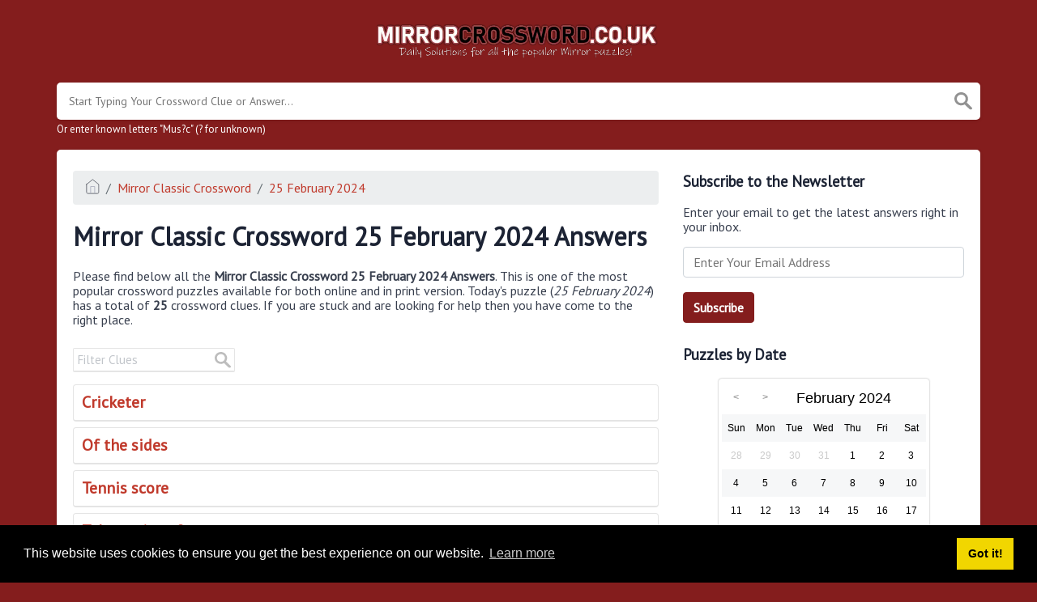

--- FILE ---
content_type: text/html; charset=UTF-8
request_url: https://mirrorcrossword.co.uk/mirror-classic-crossword-25-february-2024-answers
body_size: 8497
content:
<!DOCTYPE html><html lang="en"><head><meta charset="UTF-8"/>
<script>var __ezHttpConsent={setByCat:function(src,tagType,attributes,category,force,customSetScriptFn=null){var setScript=function(){if(force||window.ezTcfConsent[category]){if(typeof customSetScriptFn==='function'){customSetScriptFn();}else{var scriptElement=document.createElement(tagType);scriptElement.src=src;attributes.forEach(function(attr){for(var key in attr){if(attr.hasOwnProperty(key)){scriptElement.setAttribute(key,attr[key]);}}});var firstScript=document.getElementsByTagName(tagType)[0];firstScript.parentNode.insertBefore(scriptElement,firstScript);}}};if(force||(window.ezTcfConsent&&window.ezTcfConsent.loaded)){setScript();}else if(typeof getEzConsentData==="function"){getEzConsentData().then(function(ezTcfConsent){if(ezTcfConsent&&ezTcfConsent.loaded){setScript();}else{console.error("cannot get ez consent data");force=true;setScript();}});}else{force=true;setScript();console.error("getEzConsentData is not a function");}},};</script>
<script>var ezTcfConsent=window.ezTcfConsent?window.ezTcfConsent:{loaded:false,store_info:false,develop_and_improve_services:false,measure_ad_performance:false,measure_content_performance:false,select_basic_ads:false,create_ad_profile:false,select_personalized_ads:false,create_content_profile:false,select_personalized_content:false,understand_audiences:false,use_limited_data_to_select_content:false,};function getEzConsentData(){return new Promise(function(resolve){document.addEventListener("ezConsentEvent",function(event){var ezTcfConsent=event.detail.ezTcfConsent;resolve(ezTcfConsent);});});}</script>
<script>if(typeof _setEzCookies!=='function'){function _setEzCookies(ezConsentData){var cookies=window.ezCookieQueue;for(var i=0;i<cookies.length;i++){var cookie=cookies[i];if(ezConsentData&&ezConsentData.loaded&&ezConsentData[cookie.tcfCategory]){document.cookie=cookie.name+"="+cookie.value;}}}}
window.ezCookieQueue=window.ezCookieQueue||[];if(typeof addEzCookies!=='function'){function addEzCookies(arr){window.ezCookieQueue=[...window.ezCookieQueue,...arr];}}
addEzCookies([{name:"ezoab_212329",value:"mod181-c; Path=/; Domain=mirrorcrossword.co.uk; Max-Age=7200",tcfCategory:"store_info",isEzoic:"true",},{name:"ezosuibasgeneris-1",value:"9710138c-045c-4a14-66ad-a8018e539418; Path=/; Domain=mirrorcrossword.co.uk; Expires=Sat, 23 Jan 2027 15:47:39 UTC; Secure; SameSite=None",tcfCategory:"understand_audiences",isEzoic:"true",}]);if(window.ezTcfConsent&&window.ezTcfConsent.loaded){_setEzCookies(window.ezTcfConsent);}else if(typeof getEzConsentData==="function"){getEzConsentData().then(function(ezTcfConsent){if(ezTcfConsent&&ezTcfConsent.loaded){_setEzCookies(window.ezTcfConsent);}else{console.error("cannot get ez consent data");_setEzCookies(window.ezTcfConsent);}});}else{console.error("getEzConsentData is not a function");_setEzCookies(window.ezTcfConsent);}</script><script type="text/javascript" data-ezscrex='false' data-cfasync='false'>window._ezaq = Object.assign({"edge_cache_status":11,"edge_response_time":438,"url":"https://mirrorcrossword.co.uk/mirror-classic-crossword-25-february-2024-answers"}, typeof window._ezaq !== "undefined" ? window._ezaq : {});</script><script type="text/javascript" data-ezscrex='false' data-cfasync='false'>window._ezaq = Object.assign({"ab_test_id":"mod181-c"}, typeof window._ezaq !== "undefined" ? window._ezaq : {});window.__ez=window.__ez||{};window.__ez.tf={};</script><script type="text/javascript" data-ezscrex='false' data-cfasync='false'>window.ezDisableAds = true;</script>
<script data-ezscrex='false' data-cfasync='false' data-pagespeed-no-defer>var __ez=__ez||{};__ez.stms=Date.now();__ez.evt={};__ez.script={};__ez.ck=__ez.ck||{};__ez.template={};__ez.template.isOrig=true;window.__ezScriptHost="//www.ezojs.com";__ez.queue=__ez.queue||function(){var e=0,i=0,t=[],n=!1,o=[],r=[],s=!0,a=function(e,i,n,o,r,s,a){var l=arguments.length>7&&void 0!==arguments[7]?arguments[7]:window,d=this;this.name=e,this.funcName=i,this.parameters=null===n?null:w(n)?n:[n],this.isBlock=o,this.blockedBy=r,this.deleteWhenComplete=s,this.isError=!1,this.isComplete=!1,this.isInitialized=!1,this.proceedIfError=a,this.fWindow=l,this.isTimeDelay=!1,this.process=function(){f("... func = "+e),d.isInitialized=!0,d.isComplete=!0,f("... func.apply: "+e);var i=d.funcName.split("."),n=null,o=this.fWindow||window;i.length>3||(n=3===i.length?o[i[0]][i[1]][i[2]]:2===i.length?o[i[0]][i[1]]:o[d.funcName]),null!=n&&n.apply(null,this.parameters),!0===d.deleteWhenComplete&&delete t[e],!0===d.isBlock&&(f("----- F'D: "+d.name),m())}},l=function(e,i,t,n,o,r,s){var a=arguments.length>7&&void 0!==arguments[7]?arguments[7]:window,l=this;this.name=e,this.path=i,this.async=o,this.defer=r,this.isBlock=t,this.blockedBy=n,this.isInitialized=!1,this.isError=!1,this.isComplete=!1,this.proceedIfError=s,this.fWindow=a,this.isTimeDelay=!1,this.isPath=function(e){return"/"===e[0]&&"/"!==e[1]},this.getSrc=function(e){return void 0!==window.__ezScriptHost&&this.isPath(e)&&"banger.js"!==this.name?window.__ezScriptHost+e:e},this.process=function(){l.isInitialized=!0,f("... file = "+e);var i=this.fWindow?this.fWindow.document:document,t=i.createElement("script");t.src=this.getSrc(this.path),!0===o?t.async=!0:!0===r&&(t.defer=!0),t.onerror=function(){var e={url:window.location.href,name:l.name,path:l.path,user_agent:window.navigator.userAgent};"undefined"!=typeof _ezaq&&(e.pageview_id=_ezaq.page_view_id);var i=encodeURIComponent(JSON.stringify(e)),t=new XMLHttpRequest;t.open("GET","//g.ezoic.net/ezqlog?d="+i,!0),t.send(),f("----- ERR'D: "+l.name),l.isError=!0,!0===l.isBlock&&m()},t.onreadystatechange=t.onload=function(){var e=t.readyState;f("----- F'D: "+l.name),e&&!/loaded|complete/.test(e)||(l.isComplete=!0,!0===l.isBlock&&m())},i.getElementsByTagName("head")[0].appendChild(t)}},d=function(e,i){this.name=e,this.path="",this.async=!1,this.defer=!1,this.isBlock=!1,this.blockedBy=[],this.isInitialized=!0,this.isError=!1,this.isComplete=i,this.proceedIfError=!1,this.isTimeDelay=!1,this.process=function(){}};function c(e,i,n,s,a,d,c,u,f){var m=new l(e,i,n,s,a,d,c,f);!0===u?o[e]=m:r[e]=m,t[e]=m,h(m)}function h(e){!0!==u(e)&&0!=s&&e.process()}function u(e){if(!0===e.isTimeDelay&&!1===n)return f(e.name+" blocked = TIME DELAY!"),!0;if(w(e.blockedBy))for(var i=0;i<e.blockedBy.length;i++){var o=e.blockedBy[i];if(!1===t.hasOwnProperty(o))return f(e.name+" blocked = "+o),!0;if(!0===e.proceedIfError&&!0===t[o].isError)return!1;if(!1===t[o].isComplete)return f(e.name+" blocked = "+o),!0}return!1}function f(e){var i=window.location.href,t=new RegExp("[?&]ezq=([^&#]*)","i").exec(i);"1"===(t?t[1]:null)&&console.debug(e)}function m(){++e>200||(f("let's go"),p(o),p(r))}function p(e){for(var i in e)if(!1!==e.hasOwnProperty(i)){var t=e[i];!0===t.isComplete||u(t)||!0===t.isInitialized||!0===t.isError?!0===t.isError?f(t.name+": error"):!0===t.isComplete?f(t.name+": complete already"):!0===t.isInitialized&&f(t.name+": initialized already"):t.process()}}function w(e){return"[object Array]"==Object.prototype.toString.call(e)}return window.addEventListener("load",(function(){setTimeout((function(){n=!0,f("TDELAY -----"),m()}),5e3)}),!1),{addFile:c,addFileOnce:function(e,i,n,o,r,s,a,l,d){t[e]||c(e,i,n,o,r,s,a,l,d)},addDelayFile:function(e,i){var n=new l(e,i,!1,[],!1,!1,!0);n.isTimeDelay=!0,f(e+" ...  FILE! TDELAY"),r[e]=n,t[e]=n,h(n)},addFunc:function(e,n,s,l,d,c,u,f,m,p){!0===c&&(e=e+"_"+i++);var w=new a(e,n,s,l,d,u,f,p);!0===m?o[e]=w:r[e]=w,t[e]=w,h(w)},addDelayFunc:function(e,i,n){var o=new a(e,i,n,!1,[],!0,!0);o.isTimeDelay=!0,f(e+" ...  FUNCTION! TDELAY"),r[e]=o,t[e]=o,h(o)},items:t,processAll:m,setallowLoad:function(e){s=e},markLoaded:function(e){if(e&&0!==e.length){if(e in t){var i=t[e];!0===i.isComplete?f(i.name+" "+e+": error loaded duplicate"):(i.isComplete=!0,i.isInitialized=!0)}else t[e]=new d(e,!0);f("markLoaded dummyfile: "+t[e].name)}},logWhatsBlocked:function(){for(var e in t)!1!==t.hasOwnProperty(e)&&u(t[e])}}}();__ez.evt.add=function(e,t,n){e.addEventListener?e.addEventListener(t,n,!1):e.attachEvent?e.attachEvent("on"+t,n):e["on"+t]=n()},__ez.evt.remove=function(e,t,n){e.removeEventListener?e.removeEventListener(t,n,!1):e.detachEvent?e.detachEvent("on"+t,n):delete e["on"+t]};__ez.script.add=function(e){var t=document.createElement("script");t.src=e,t.async=!0,t.type="text/javascript",document.getElementsByTagName("head")[0].appendChild(t)};__ez.dot=__ez.dot||{};__ez.queue.addFileOnce('/detroitchicago/boise.js', '/detroitchicago/boise.js?gcb=195-0&cb=5', true, [], true, false, true, false);__ez.queue.addFileOnce('/parsonsmaize/abilene.js', '/parsonsmaize/abilene.js?gcb=195-0&cb=e80eca0cdb', true, [], true, false, true, false);__ez.queue.addFileOnce('/parsonsmaize/mulvane.js', '/parsonsmaize/mulvane.js?gcb=195-0&cb=e75e48eec0', true, ['/parsonsmaize/abilene.js'], true, false, true, false);__ez.queue.addFileOnce('/detroitchicago/birmingham.js', '/detroitchicago/birmingham.js?gcb=195-0&cb=539c47377c', true, ['/parsonsmaize/abilene.js'], true, false, true, false);</script>
<script data-ezscrex="false" type="text/javascript" data-cfasync="false">window._ezaq = Object.assign({"ad_cache_level":0,"adpicker_placement_cnt":0,"ai_placeholder_cache_level":0,"ai_placeholder_placement_cnt":-1,"domain":"mirrorcrossword.co.uk","domain_id":212329,"ezcache_level":1,"ezcache_skip_code":11,"has_bad_image":0,"has_bad_words":0,"is_sitespeed":0,"lt_cache_level":0,"response_size":21585,"response_size_orig":15779,"response_time_orig":511,"template_id":5,"url":"https://mirrorcrossword.co.uk/mirror-classic-crossword-25-february-2024-answers","word_count":0,"worst_bad_word_level":0}, typeof window._ezaq !== "undefined" ? window._ezaq : {});__ez.queue.markLoaded('ezaqBaseReady');</script>
<script type='text/javascript' data-ezscrex='false' data-cfasync='false'>
window.ezAnalyticsStatic = true;

function analyticsAddScript(script) {
	var ezDynamic = document.createElement('script');
	ezDynamic.type = 'text/javascript';
	ezDynamic.innerHTML = script;
	document.head.appendChild(ezDynamic);
}
function getCookiesWithPrefix() {
    var allCookies = document.cookie.split(';');
    var cookiesWithPrefix = {};

    for (var i = 0; i < allCookies.length; i++) {
        var cookie = allCookies[i].trim();

        for (var j = 0; j < arguments.length; j++) {
            var prefix = arguments[j];
            if (cookie.indexOf(prefix) === 0) {
                var cookieParts = cookie.split('=');
                var cookieName = cookieParts[0];
                var cookieValue = cookieParts.slice(1).join('=');
                cookiesWithPrefix[cookieName] = decodeURIComponent(cookieValue);
                break; // Once matched, no need to check other prefixes
            }
        }
    }

    return cookiesWithPrefix;
}
function productAnalytics() {
	var d = {"pr":[6],"omd5":"2780f348e6c8422af24a7150da3fce2f","nar":"risk score"};
	d.u = _ezaq.url;
	d.p = _ezaq.page_view_id;
	d.v = _ezaq.visit_uuid;
	d.ab = _ezaq.ab_test_id;
	d.e = JSON.stringify(_ezaq);
	d.ref = document.referrer;
	d.c = getCookiesWithPrefix('active_template', 'ez', 'lp_');
	if(typeof ez_utmParams !== 'undefined') {
		d.utm = ez_utmParams;
	}

	var dataText = JSON.stringify(d);
	var xhr = new XMLHttpRequest();
	xhr.open('POST','/ezais/analytics?cb=1', true);
	xhr.onload = function () {
		if (xhr.status!=200) {
            return;
		}

        if(document.readyState !== 'loading') {
            analyticsAddScript(xhr.response);
            return;
        }

        var eventFunc = function() {
            if(document.readyState === 'loading') {
                return;
            }
            document.removeEventListener('readystatechange', eventFunc, false);
            analyticsAddScript(xhr.response);
        };

        document.addEventListener('readystatechange', eventFunc, false);
	};
	xhr.setRequestHeader('Content-Type','text/plain');
	xhr.send(dataText);
}
__ez.queue.addFunc("productAnalytics", "productAnalytics", null, true, ['ezaqBaseReady'], false, false, false, true);
</script><base href="https://mirrorcrossword.co.uk/mirror-classic-crossword-25-february-2024-answers"/><meta name="viewport" content="width=device-width, initial-scale=1, shrink-to-fit=no"/><link rel="icon" type="image/png" href="/storage/app/media//favicon.png"/><title>Mirror Classic Crossword 25 February 2024 Answers - MirrorCrossword.co.uk</title><meta name="description" content="Here you may find all the Mirror Classic Crossword 25 February 2024 Answers. You can play today&#39;s puzzle either online or in the print version at the Mirror Classic Crossword newspaper."/><link rel="stylesheet" href="/themes/xwm-xwordth/assets/scss/crosswords.css"/><link rel="stylesheet" href="https://cdnjs.cloudflare.com/ajax/libs/jquery-modal/0.9.1/jquery.modal.min.css"/><script src="https://cdn.jsdelivr.net/npm/simple-jscalendar@1.4.4/source/jsCalendar.min.js" integrity="sha384-0LaRLH/U5g8eCAwewLGQRyC/O+g0kXh8P+5pWpzijxwYczD3nKETIqUyhuA8B/UB" crossorigin="anonymous"></script><link rel="stylesheet" href="https://cdn.jsdelivr.net/npm/simple-jscalendar@1.4.4/source/jsCalendar.min.css" integrity="sha384-44GnAqZy9yUojzFPjdcUpP822DGm1ebORKY8pe6TkHuqJ038FANyfBYBpRvw8O9w" crossorigin="anonymous"/><link rel="preconnect" href="https://fonts.gstatic.com"/><link href="https://fonts.googleapis.com/css2?family=PT+Sans&amp;family=Roboto:wght@100&amp;display=swap" rel="stylesheet"/><style>body{background:#841d1d;font-family:'PT Sans',sans-serif}p a{color:#c0392b}a{color:#c0392b}.jsCalendar tbody td.jsCalendar-current{background-color:#c0392b}.jsCalendar tbody td,.jsCalendar thead .jsCalendar-week-days th{width:32px;height:32px;line-height:32px}.undersearch-txt{color:white}.jsCalendar tbody td.jsCalendar-current{background-color:#c0392b}.games-list ul li a{color:#383F4E;font-size:18px;padding:15px;display:block;margin-bottom:5px;border-radius:3px;border:2px dotted black;font-weight:bolder}.btn-primary{color:#fff;background-color:#841d1d;border-color:#841d1d;font-weight:bold;margin-top:8px}.alert alert-success{color:green;font-weight:bold;font-size:20px;margin-bottom:10px}}</style><script async="" src="https://www.googletagmanager.com/gtag/js?id=UA-152046657-1"></script><script>window.dataLayer=window.dataLayer||[];function gtag(){dataLayer.push(arguments)}gtag('js',new Date());gtag('config','UA-152046657-1');</script><script type='text/javascript'>
var ezoTemplate = 'orig_site';
var ezouid = '1';
var ezoFormfactor = '1';
</script><script data-ezscrex="false" type='text/javascript'>
var soc_app_id = '0';
var did = 212329;
var ezdomain = 'mirrorcrossword.co.uk';
var ezoicSearchable = 1;
</script></head><body><div class="container"><header><a href="/"><img src="/storage/app/media/mirroruklogo.png" alt="MirrorCrossword.co.uk"/></a></header></div><div class="container"><form class="search" autocomplete="off"><div class="drop-search"><input type="text" name="q" placeholder="Start Typing Your Crossword Clue or Answer..." data-request="onCrosswordSearch" data-request-update="crosswordSearchResults: &#39;#crosswordSearchResults&#39;" data-track-input="500" class="searchbox"/><img src="/themes/xwm-xwordth/assets/img/search.svg" alt="Search"/><div class="drop-search-content" id="crosswordSearchResults"></div></div><div class="undersearch-txt" style="margin-top:5px">Or enter known letters &#34;Mus?c&#34; (? for unknown)</div></form><br/></div><div class="container page-cont"><div class="page"><div class="row"><div class="col-md-8 main-content"><p></p><ol class="breadcrumb"><li class="breadcrumb-item"><a href="/"><img src="/themes/xwm-xwordth/assets/img/home.svg" alt="Homepage"/></a></li><li class="breadcrumb-item"><a href="https://mirrorcrossword.co.uk/mirror-classic-crossword">Mirror Classic Crossword</a></li><li class="breadcrumb-item"><a href="https://mirrorcrossword.co.uk/mirror-classic-crossword-25-february-2024-answers">25 February 2024</a></li></ol><p></p><h1>Mirror Classic Crossword 25 February 2024 Answers</h1><p>Please find below all the <strong>Mirror Classic Crossword 25 February 2024 Answers</strong>. This is one of the most popular crossword puzzles available for both online and in print version. Today&#39;s puzzle (<em>25 February 2024</em>) has a total of <strong>25</strong> crossword clues. If you are stuck and are looking for help then you have come to the right place.</p><p></p><div class="row"><div class="col-md-12"><div class="filter-form"><input type="text" onkeyup="filterable()" id="catInput" placeholder="Filter Clues"/><img src="/themes/xwm-xwordth/assets/img/search.svg" style="opacity:.3"/></div></div><div class="data-list"><div class="col-md-12 col-sm-12 col-xs-12 filterable"><div class="data"><a href="https://mirrorcrossword.co.uk/cricketer-crossword-clue" class="main-btn searchable">	Cricketer	<span class="letters-count"></span></a></div></div><div class="col-md-12 col-sm-12 col-xs-12 filterable"><div class="data"><a href="https://mirrorcrossword.co.uk/of-the-sides-crossword-clue" class="main-btn searchable">	Of the sides	<span class="letters-count"></span></a></div></div><div class="col-md-12 col-sm-12 col-xs-12 filterable"><div class="data"><a href="https://mirrorcrossword.co.uk/tennis-score-crossword-clue" class="main-btn searchable">	Tennis score	<span class="letters-count"></span></a></div></div><div class="col-md-12 col-sm-12 col-xs-12 filterable"><div class="data"><a href="https://mirrorcrossword.co.uk/take-notice-of-crossword-clue" class="main-btn searchable">	Take notice of	<span class="letters-count"></span></a></div></div><div class="col-md-12 col-sm-12 col-xs-12 filterable"><div class="data"><a href="https://mirrorcrossword.co.uk/woollen-ball-attached-to-a-garment-crossword-clue" class="main-btn searchable">	Woollen ball attached to a garment	<span class="letters-count"></span></a></div></div><div class="col-md-12 col-sm-12 col-xs-12 filterable"><div class="data"><a href="https://mirrorcrossword.co.uk/anteroom-crossword-clue" class="main-btn searchable">	Anteroom	<span class="letters-count"></span></a></div></div><div class="col-md-12 col-sm-12 col-xs-12 filterable"><div class="data"><a href="https://mirrorcrossword.co.uk/by-far-crossword-clue" class="main-btn searchable">	By far	<span class="letters-count"></span></a></div></div><div class="col-md-12 col-sm-12 col-xs-12 filterable"><div class="data"><a href="https://mirrorcrossword.co.uk/burden-crossword-clue" class="main-btn searchable">	Burden	<span class="letters-count"></span></a></div></div><div class="col-md-12 col-sm-12 col-xs-12 filterable"><div class="data"><a href="https://mirrorcrossword.co.uk/precise-crossword-clue" class="main-btn searchable">	Precise	<span class="letters-count"></span></a></div></div><div class="col-md-12 col-sm-12 col-xs-12 filterable"><div class="data"><a href="https://mirrorcrossword.co.uk/pasta-parcels-crossword-clue" class="main-btn searchable">	Pasta parcels	<span class="letters-count"></span></a></div></div><div class="col-md-12 col-sm-12 col-xs-12 filterable"><div class="data"><a href="https://mirrorcrossword.co.uk/before-noon-crossword-clue" class="main-btn searchable">	Before noon	<span class="letters-count"></span></a></div></div><div class="col-md-12 col-sm-12 col-xs-12 filterable"><div class="data"><a href="https://mirrorcrossword.co.uk/disperses-crossword-clue" class="main-btn searchable">	Disperses	<span class="letters-count"></span></a></div></div><div class="col-md-12 col-sm-12 col-xs-12 filterable"><div class="data"><a href="https://mirrorcrossword.co.uk/mans-facial-hair-crossword-clue" class="main-btn searchable">	Man’s facial hair	<span class="letters-count"></span></a></div></div><div class="col-md-12 col-sm-12 col-xs-12 filterable"><div class="data"><a href="https://mirrorcrossword.co.uk/art-crossword-clue" class="main-btn searchable">	Art	<span class="letters-count"></span></a></div></div><div class="col-md-12 col-sm-12 col-xs-12 filterable"><div class="data"><a href="https://mirrorcrossword.co.uk/go-towards-crossword-clue" class="main-btn searchable">	Go towards	<span class="letters-count"></span></a></div></div><div class="col-md-12 col-sm-12 col-xs-12 filterable"><div class="data"><a href="https://mirrorcrossword.co.uk/list-of-meals-crossword-clue" class="main-btn searchable">	List of meals	<span class="letters-count"></span></a></div></div><div class="col-md-12 col-sm-12 col-xs-12 filterable"><div class="data"><a href="https://mirrorcrossword.co.uk/wealthy-crossword-clue" class="main-btn searchable">	Wealthy	<span class="letters-count"></span></a></div></div><div class="col-md-12 col-sm-12 col-xs-12 filterable"><div class="data"><a href="https://mirrorcrossword.co.uk/authorisation-crossword-clue" class="main-btn searchable">	Authorisation	<span class="letters-count"></span></a></div></div><div class="col-md-12 col-sm-12 col-xs-12 filterable"><div class="data"><a href="https://mirrorcrossword.co.uk/young-male-crossword-clue" class="main-btn searchable">	Young male	<span class="letters-count"></span></a></div></div><div class="col-md-12 col-sm-12 col-xs-12 filterable"><div class="data"><a href="https://mirrorcrossword.co.uk/dowel-crossword-clue" class="main-btn searchable">	Dowel	<span class="letters-count"></span></a></div></div><div class="col-md-12 col-sm-12 col-xs-12 filterable"><div class="data"><a href="https://mirrorcrossword.co.uk/scaly-anteater-crossword-clue" class="main-btn searchable">	Scaly anteater	<span class="letters-count"></span></a></div></div><div class="col-md-12 col-sm-12 col-xs-12 filterable"><div class="data"><a href="https://mirrorcrossword.co.uk/butter-up-crossword-clue" class="main-btn searchable">	Butter up	<span class="letters-count"></span></a></div></div><div class="col-md-12 col-sm-12 col-xs-12 filterable"><div class="data"><a href="https://mirrorcrossword.co.uk/traffic-light-colour-crossword-clue" class="main-btn searchable">	Traffic light colour	<span class="letters-count"></span></a></div></div><div class="col-md-12 col-sm-12 col-xs-12 filterable"><div class="data"><a href="https://mirrorcrossword.co.uk/be-of-use-crossword-clue" class="main-btn searchable">	Be of use	<span class="letters-count"></span></a></div></div><div class="col-md-12 col-sm-12 col-xs-12 filterable"><div class="data"><a href="https://mirrorcrossword.co.uk/parents-sister-crossword-clue" class="main-btn searchable">	Parent’s sister	<span class="letters-count"></span></a></div></div></div></div><p></p><p>If you are done with the 25 February 2024 Mirror Classic Crossword Puzzle and are looking for older puzzles then we recommend you to visit the <a href="https://mirrorcrossword.co.uk/archive/mirror-classic-crossword"><strong>archive</strong></a> page.</p><h3>Facts and Figures</h3><ul><li>There are a total of 25 clues in the 25 February 2024 Mirror Classic Crossword puzzle.</li><li>The shortest answer is BOY which contains 3 Characters.</li><li><a href="https://mirrorcrossword.co.uk/young-male-crossword-clue">Young male</a> is the crossword clue of the shortest answer.</li><li>The longest answer is ANTEMERIDIAN which contains 12 Characters.</li><li><a href="https://mirrorcrossword.co.uk/before-noon-crossword-clue">Before noon</a> is the crossword clue of the longest answer.</li><li>The unused letters in 25 February 2024 Mirror Classic Crossword puzzle are J,Q,Z</li></ul></div><div class="col-md-4 sidebar"><h3>Subscribe to the Newsletter</h3><p>Enter your email to get the latest answers right in your inbox.</p><p></p><div class="subscribe-mailbox"><form data-request="onMailgunListSubscribe" data-request-update="mailSubscribedSuccess: &#39;#mailbox&#39;" data-request-success="document.getElementById(&#39;email&#39;).value = &#39;&#39;"><div id="mailbox"></div><input type="email" placeholder="Enter Your Email Address" id="email" class="form-control" name="email"/><input type="submit" class="btn btn-primary" value="Subscribe"/></form></div><p></p><h3>Puzzles by Date</h3><p></p><div id="side-calendar" align="center"></div><script type="text/javascript">function formatDate(date){var d=new Date(date),month=''+(d.getMonth()+1),day=''+d.getDate(),year=d.getFullYear();if(month.length<2)month='0'+month;if(day.length<2)day='0'+day;return[year,month,day].join('-')}var sidecalendar=document.getElementById("side-calendar");sidecalel=jsCalendar.new(sidecalendar,"25/02/2024",{navigator:true,navigatorPosition:"left",zeroFill:false,monthFormat:"month YYYY",dayFormat:"DDD",language:"en",min:"01/01/2016",});sidecalel.onDateClick(function(event,date){window.location="/daily-crosswords/"+formatDate(date)});</script><p></p><h3>Recommended Sites</h3><ul><li><a href="https://thesuncrosswordanswers.com/" rel="noopener noreferrer" target="_blank">The Sun Crossword Answers</a></li><li><a href="https://independentcrossword.co.uk/" rel="noopener noreferrer" target="_blank">Independent Crossword Answers</a></li><li><a href="https://standardcrosswords.co.uk/" rel="noopener noreferrer" target="_blank">Standard Crossword Answers</a></li></ul></div></div></div></div><footer><div class="container"><div class="footer-disclaimer">We are in no way affiliated or endorsed by MGN Limited. This website is for informational purposes only.</div><div class="row"><div class="col-md-12"><div class="brand"><a href="/">MirrorCrossword.co.uk</a></div><div class="footer-links"><a href="/">Home</a> |
                        <a href="/sitemap.xml">Sitemap</a> |
                        <a href="https://mirrorcrossword.co.uk/privacy">Privacy</a> |
                        <a href="/archive">Archive</a></div></div></div></div></footer><script src="https://cdnjs.cloudflare.com/ajax/libs/jquery/3.5.1/jquery.min.js"></script><script src="/modules/system/assets/js/framework.js"></script><script src="/modules/system/assets/js/framework.extras.js"></script><link rel="stylesheet" property="stylesheet" href="/modules/system/assets/css/framework.extras.css"/><script src="https://cdnjs.cloudflare.com/ajax/libs/jquery-modal/0.9.1/jquery.modal.min.js"></script><div id="mailmodal" class="mailbox-modal modal"><div class="innercont"><div class="modaltxt"><h1>Mirror Crossword Answers In Your Inbox</h1><p>Get the daily Mirror Crossword Puzzle Answers straight into your inbox absolutely FREE!</p></div><div class="modalform"><form data-request="onMailgunListSubscribe" data-request-update="mailSubscribedSuccess: &#39;#mailboxtwo&#39;" data-request-success="document.getElementById(&#39;email&#39;).value = &#39;&#39;"><div id="mailboxtwo"></div><input type="email" placeholder="Enter Your Email Address" id="email" class="form-control" name="email"/><input type="submit" class="btn btn-primary subbutton" value="Subscribe"/></form><div class="nospam"><span style="font-size:12px;color:#b0b0b0;">No SPAM! We don&#39;t share your email with any 3rd part companies!</span></div></div></div></div><script>function getCookie(name){var value="; "+document.cookie;var parts=value.split("; "+name+"=");if(parts.length==2)return parts.pop().split(";").shift();else return null}if(getCookie('mailbox')){}else{document.cookie='mailbox=222; expires=Fri, 31 Dec 9999 23:59:59 GMT';setTimeout(function(){$("#mailmodal").modal()},5000)}</script><link rel="stylesheet" type="text/css" href="//cdnjs.cloudflare.com/ajax/libs/cookieconsent2/3.1.0/cookieconsent.min.css"/><script src="//cdnjs.cloudflare.com/ajax/libs/cookieconsent2/3.1.0/cookieconsent.min.js"></script><script>window.addEventListener("load",function(){window.cookieconsent.initialise({"palette":{"popup":{"background":"#000"},"button":{"background":"#f1d600"}},"content":{"href":"/privacy"}})});</script><script>function filterable(){var input,filter,ul,li,a,i,txtValue;input=document.getElementById("catInput");filter=input.value.toUpperCase();ul=document.getElementsByClassName("row")[0];li=ul.getElementsByClassName("filterable");for(i=0;i<li.length;i++){a=li[i].getElementsByClassName("searchable")[0];txtValue=a.textContent||a.innerText;if(txtValue.toUpperCase().indexOf(filter)>-1){li[i].style.display=""}else{li[i].style.display="none"}}}$(function(){$(window).click(function(){$(".drop-search-content").hide()});$(".searchbox").focusin(function(event){$(".drop-search-content").show()});$('.search').click(function(event){event.stopPropagation()})});</script><script data-cfasync="false">function _emitEzConsentEvent(){var customEvent=new CustomEvent("ezConsentEvent",{detail:{ezTcfConsent:window.ezTcfConsent},bubbles:true,cancelable:true,});document.dispatchEvent(customEvent);}
(function(window,document){function _setAllEzConsentTrue(){window.ezTcfConsent.loaded=true;window.ezTcfConsent.store_info=true;window.ezTcfConsent.develop_and_improve_services=true;window.ezTcfConsent.measure_ad_performance=true;window.ezTcfConsent.measure_content_performance=true;window.ezTcfConsent.select_basic_ads=true;window.ezTcfConsent.create_ad_profile=true;window.ezTcfConsent.select_personalized_ads=true;window.ezTcfConsent.create_content_profile=true;window.ezTcfConsent.select_personalized_content=true;window.ezTcfConsent.understand_audiences=true;window.ezTcfConsent.use_limited_data_to_select_content=true;window.ezTcfConsent.select_personalized_content=true;}
function _clearEzConsentCookie(){document.cookie="ezCMPCookieConsent=tcf2;Domain=.mirrorcrossword.co.uk;Path=/;expires=Thu, 01 Jan 1970 00:00:00 GMT";}
_clearEzConsentCookie();if(typeof window.__tcfapi!=="undefined"){window.ezgconsent=false;var amazonHasRun=false;function _ezAllowed(tcdata,purpose){return(tcdata.purpose.consents[purpose]||tcdata.purpose.legitimateInterests[purpose]);}
function _handleConsentDecision(tcdata){window.ezTcfConsent.loaded=true;if(!tcdata.vendor.consents["347"]&&!tcdata.vendor.legitimateInterests["347"]){window._emitEzConsentEvent();return;}
window.ezTcfConsent.store_info=_ezAllowed(tcdata,"1");window.ezTcfConsent.develop_and_improve_services=_ezAllowed(tcdata,"10");window.ezTcfConsent.measure_content_performance=_ezAllowed(tcdata,"8");window.ezTcfConsent.select_basic_ads=_ezAllowed(tcdata,"2");window.ezTcfConsent.create_ad_profile=_ezAllowed(tcdata,"3");window.ezTcfConsent.select_personalized_ads=_ezAllowed(tcdata,"4");window.ezTcfConsent.create_content_profile=_ezAllowed(tcdata,"5");window.ezTcfConsent.measure_ad_performance=_ezAllowed(tcdata,"7");window.ezTcfConsent.use_limited_data_to_select_content=_ezAllowed(tcdata,"11");window.ezTcfConsent.select_personalized_content=_ezAllowed(tcdata,"6");window.ezTcfConsent.understand_audiences=_ezAllowed(tcdata,"9");window._emitEzConsentEvent();}
function _handleGoogleConsentV2(tcdata){if(!tcdata||!tcdata.purpose||!tcdata.purpose.consents){return;}
var googConsentV2={};if(tcdata.purpose.consents[1]){googConsentV2.ad_storage='granted';googConsentV2.analytics_storage='granted';}
if(tcdata.purpose.consents[3]&&tcdata.purpose.consents[4]){googConsentV2.ad_personalization='granted';}
if(tcdata.purpose.consents[1]&&tcdata.purpose.consents[7]){googConsentV2.ad_user_data='granted';}
if(googConsentV2.analytics_storage=='denied'){gtag('set','url_passthrough',true);}
gtag('consent','update',googConsentV2);}
__tcfapi("addEventListener",2,function(tcdata,success){if(!success||!tcdata){window._emitEzConsentEvent();return;}
if(!tcdata.gdprApplies){_setAllEzConsentTrue();window._emitEzConsentEvent();return;}
if(tcdata.eventStatus==="useractioncomplete"||tcdata.eventStatus==="tcloaded"){if(typeof gtag!='undefined'){_handleGoogleConsentV2(tcdata);}
_handleConsentDecision(tcdata);if(tcdata.purpose.consents["1"]===true&&tcdata.vendor.consents["755"]!==false){window.ezgconsent=true;(adsbygoogle=window.adsbygoogle||[]).pauseAdRequests=0;}
if(window.__ezconsent){__ezconsent.setEzoicConsentSettings(ezConsentCategories);}
__tcfapi("removeEventListener",2,function(success){return null;},tcdata.listenerId);if(!(tcdata.purpose.consents["1"]===true&&_ezAllowed(tcdata,"2")&&_ezAllowed(tcdata,"3")&&_ezAllowed(tcdata,"4"))){if(typeof __ez=="object"&&typeof __ez.bit=="object"&&typeof window["_ezaq"]=="object"&&typeof window["_ezaq"]["page_view_id"]=="string"){__ez.bit.Add(window["_ezaq"]["page_view_id"],[new __ezDotData("non_personalized_ads",true),]);}}}});}else{_setAllEzConsentTrue();window._emitEzConsentEvent();}})(window,document);</script></body></html>